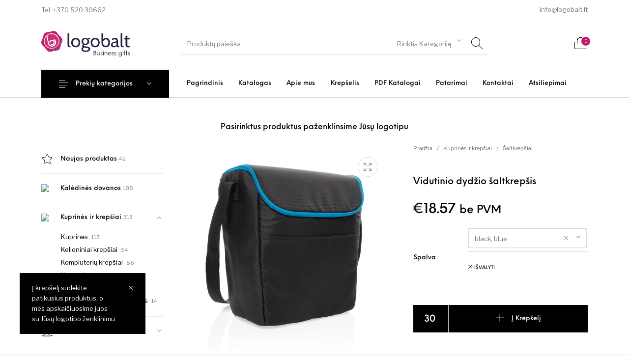

--- FILE ---
content_type: application/x-javascript
request_url: https://www.logobalt.lt/wp-content/cache/autoptimize/js/autoptimize_single_7d4554ea56a89a58b10094a046ff9442.js
body_size: 658
content:
function wcuf_ui_delete_file()
{jQuery('.single_add_to_cart_button, div.paypal-button, .quantity').fadeOut(200);jQuery("#wcuf_file_uploads_container").fadeOut(400);jQuery("#wcuf_deleting_message").delay(500).fadeIn(400,function()
{try{jQuery('html, body').animate({scrollTop:jQuery('#wcuf_deleting_message').offset().top-200},500);}catch(error){}});}
function wcuf_ui_delete_file_on_order_details_page()
{jQuery("#wcuf_file_uploads_container").fadeOut(400);jQuery("#wcuf_deleting_message").delay(500).fadeIn(400,function()
{try{jQuery('html, body').animate({scrollTop:jQuery('#wcuf_deleting_message').offset().top-200},500);}catch(error){}});}
function wcuf_show_popup_alert(text)
{jQuery('#wcuf_alert_popup').css({'display':'block'});jQuery('#wcuf_alert_popup_content').html(text);jQuery('#wcuf_show_popup_button').trigger('click');}
function wcuf_ui_after_delete()
{if(wcuf_current_page!="cart"&&wcuf_current_page!="order_details"&&wcuf_current_page!="thank_you")
{setTimeout(function(){wcuf_ajax_reload_upload_fields_container()},1500);}
else
wcuf_reload_page_with_anchor();}
function wcuf_reload_page(time)
{wcuf_is_force_reloading=true;setTimeout(function(){window.location.reload(true);;},time);}
function wcuf_reload_page_with_anchor()
{var url=window.location.href;if(!wcuf_reload_param_exists())
url+=url.indexOf('?')>-1?'&wcuf_pagereload=1':'?wcuf_pagereload=1';window.location.href=url;}
function wcuf_jump_to_upload_area_by_url_param()
{params=wcuf_getUrlVars();if(params["wcuf_id"]!==undefined)
{const id=params["wcuf_id"].replace('/','');jQuery('html, body').animate({scrollTop:jQuery('#wcuf_upload_field_container_'+id).offset().top-100},1000);}}
function wcuf_getUrlVars(){var vars={};var parts=window.location.href.replace(/[?&]+([^=&]+)=([^&]*)/gi,function(m,key,value){vars[key]=value;});return vars;}
function wcuf_smooth_scroll_to_upload_area()
{if(wcuf_reload_param_exists())
{jQuery('html, body').animate({scrollTop:jQuery('#wcuf_file_uploads_container').offset().top-100},1000);}
else
wcuf_jump_to_upload_area_by_url_param();}
function wcuf_reload_param_exists()
{var url_string=window.location.href;var url=new URL(url_string);var param=url.searchParams.get("wcuf_pagereload");return param!=null;}
function wcuf_hide_add_to_cart_button_in_case_of_required_upload(fadeInTime,fadeOutTime)
{if(wcuf_current_page!='product')
return;if(!wcuf_exist_a_field_before_add_to_cart||(wcuf_all_required_uploads_have_been_performed(true)&&wcuf_check_multiple_upload_status(null)))
{wcuf_show_hide_add_to_cart_area(true,true,fadeInTime,fadeOutTime)}
else
{wcuf_show_hide_add_to_cart_area(false,true,fadeInTime,fadeOutTime)}}
function wcuf_show_hide_add_to_cart_area(show,manageRequiredMessage,fadeInTime,fadeOutTime)
{if(show)
{jQuery('.single_add_to_cart_button, div.paypal-button, form.cart .add_to_cart_button, .wc_quick_buy_button, .quantity, button.add-to-cart ').css('display','inline-block');jQuery('.single_add_to_cart_button, div.paypal-button, form.cart .add_to_cart_button, .wc_quick_buy_button, .quantity, button.add-to-cart').animate({opacity:1},100);if(manageRequiredMessage)
jQuery('.wcuf_required_upload_add_to_cart_warning_message').fadeOut(fadeOutTime);if(wcuf_options.cart_quantity_as_number_of_uploaded_files=='true'&&jQuery('.wcuf_upload_fields_row_element').length>0)
jQuery('div.quantity, .quantity input.qty, #qty').hide();}
else
{jQuery('.single_add_to_cart_button, div.paypal-button, form.cart .add_to_cart_button, .wc_quick_buy_button, .quantity, button.add-to-cart').animate({opacity:0},200,function()
{jQuery('.single_add_to_cart_button, div.paypal-button, form.cart .add_to_cart_button, .wc_quick_buy_button, .quantity, button.add-to-cart').css('display','none');});if(manageRequiredMessage)
jQuery('.wcuf_required_upload_add_to_cart_warning_message').fadeIn(fadeInTime);}}
function wcuf_show_upload_field_area()
{jQuery('#wcuf_'+wcuf_current_page+'_ajax_container').css('display','block');jQuery('#wcuf_'+wcuf_current_page+'_ajax_container').animate({opacity:1},200);}

--- FILE ---
content_type: application/x-javascript
request_url: https://www.logobalt.lt/wp-content/cache/autoptimize/js/autoptimize_single_af9be27dd35b4594ae8e44bce21f6382.js
body_size: -4
content:
jQuery(document).ready(function()
{jQuery(document).on('click','.wcuf_update_feedback_text_button',wcuf_manage_feedback_update);});function wcuf_manage_feedback_update(event)
{event.preventDefault();const elem=jQuery(event.currentTarget);const id=elem.data('id');const required=elem.data('required');const feedback_text=jQuery('#wcuf_feedback_textarea_'+id).val();const unique_key=jQuery('#wcuf_feedback_textarea_'+id).val();if(required&&feedback_text=="")
{wcuf_show_popup_alert(wcuf_user_feedback_required_message);return false;}
elem.prop("disabled",true);jQuery("#wcuf_update_feedback_loader_"+id).show();var formData=new FormData();formData.append('action','wcuf_update_feedback_text');formData.append('feedback',feedback_text);formData.append('unique_key',!wcuf_is_order_detail_page?'wcufuploadedfile_'+id:id);formData.append('is_order_details_page',wcuf_is_order_detail_page);formData.append('order_id',wcuf_order_id);jQuery.ajax({url:wcuf_ajaxurl,type:'POST',data:formData,async:true,success:function(data)
{elem.prop("disabled",false);jQuery("#wcuf_update_feedback_loader_"+id).hide();},error:function(data)
{},cache:false,contentType:false,processData:false});return false;}

--- FILE ---
content_type: application/x-javascript
request_url: https://www.logobalt.lt/wp-content/cache/autoptimize/js/autoptimize_single_565232c0a4daf03df5df17d33e193810.js
body_size: -79
content:
var wcuf_global_error_already_catched=false;window.onerror=function(msg,url,line)
{if(wcuf_global_error_already_catched)
return true;wcuf_global_error_already_catched=true;console.log("WCUF managed a unhandled/uncaught error by 3rd party plugin. This may cause the WCUF plugin to not properly work ");console.log("Error caught[via window.onerror]: "+msg);console.log("from: "+url);console.log("line: "+line);return true;};window.addEventListener('error',function(evt)
{if(wcuf_global_error_already_catched)
return true;wcuf_global_error_already_catched=true;console.log("WCUF managed a unhandled/uncaught error by 3rd party plugin. This may cause the WCUF plugin to not properly work ");console.log("Caught[via 'error' event]:  "+evt.message);console.log("from: "+evt.filename);console.log("line: "+evt.lineno);console.log(evt);evt.preventDefault();});

--- FILE ---
content_type: application/x-javascript
request_url: https://www.logobalt.lt/wp-content/cache/autoptimize/js/autoptimize_single_8f80f4df0817c0494df8157ebde1cf8e.js
body_size: 214
content:
var wcuf_multiple_cropper=null;jQuery(document).ready(function()
{jQuery(document).on('click','.wcuf_single_crop_button',wcuf_crop_single_file);});function wcuf_crop_single_file(event)
{event.preventDefault();event.stopImmediatePropagation();const file_id=jQuery(event.currentTarget).data('id');const file_unique_id=jQuery(event.currentTarget).data('file-unique-id');const scroll_to="#wcuf_upload_field_button_"+file_id;let delay=400;if(wcuf_multiple_cropper!=null)
{wcuf_multiple_cropper.wcuf_croppie_destroy();delay=0;}
try{jQuery('html, body').animate({scrollTop:jQuery(scroll_to).offset().top-150},1000);}catch(error){}
let file_index=-1;for(let i=0;i<wcuf_multiple_files_queues[file_id].length;i++)
if(wcuf_multiple_files_queues[file_id][i].unique_id==file_unique_id)
file_index=i;if(file_index<0)
return false;let fake_event={target:{files:[wcuf_multiple_files_queues[file_id][file_index]]},file_id:file_id,file_unique_id:file_unique_id,file_index:file_index};wcuf_multiple_cropper=new wcuf_image_crop(fake_event,file_id,wcuf_on_crop_performed);return false;}
function wcuf_on_crop_performed(event)
{const file_id=event.file_id;let file_index=-1;const file_unique_id=event.file_unique_id;const file_preview_name="#wcuf_single_image_preview_"+file_unique_id;wcuf_multiple_cropper.wcuf_croppie_destroy_and_hide();delete wcuf_multiple_cropper;for(let i=0;i<wcuf_multiple_files_queues[file_id].length;i++)
if(wcuf_multiple_files_queues[file_id][i].unique_id==file_unique_id)
file_index=i;if(file_index<0)
return;jQuery('#wcuf_single_file_in_multiple_list_'+file_unique_id).removeClass('wcuf_mandatory_crop');jQuery(file_preview_name).attr('src',URL.createObjectURL(event.blob));const quantity=wcuf_multiple_files_queues[file_id][file_index].quantity;const file_name=wcuf_multiple_files_queues[file_id][file_index].name;const type=wcuf_multiple_files_queues[file_id][file_index].type;wcuf_multiple_files_queues[file_id][file_index]=event.blob;wcuf_multiple_files_queues[file_id][file_index].quantity=quantity;wcuf_multiple_files_queues[file_id][file_index].is_cropped=true;wcuf_multiple_files_queues[file_id][file_index].file_unique_id=file_unique_id;wcuf_multiple_files_queues[file_id][file_index].unique_id=file_unique_id;wcuf_multiple_files_queues[file_id][file_index].type=type;wcuf_multiple_files_mandatory_crop[file_id][file_index]=false;}